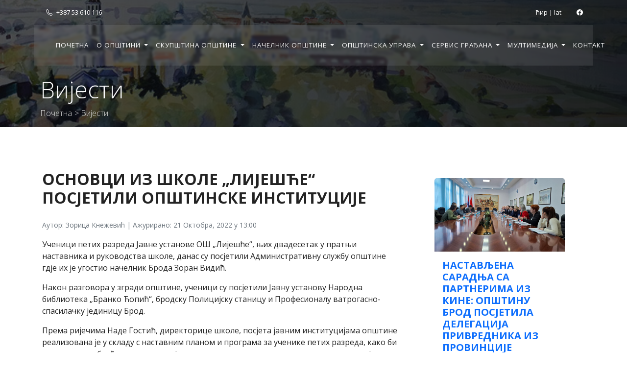

--- FILE ---
content_type: text/html; charset=UTF-8
request_url: https://opstina-brod.net/osnovci-iz-skole-lijesce-posjetili-opstinske-institucije/
body_size: 5425
content:
<!DOCTYPE html>
<html lang="en">
<head>
    <!-- Google tag (gtag.js) -->
    <script async src="https://www.googletagmanager.com/gtag/js?id=G-FGLNP6XVKX"></script>
    <script>
        window.dataLayer = window.dataLayer || [];
        function gtag(){dataLayer.push(arguments);}
        gtag('js', new Date());

        gtag('config', 'G-FGLNP6XVKX');
    </script>
    <meta charset="UTF-8">
    <meta http-equiv="X-UA-Compatible" content="IE=edge">
    <meta name="viewport" content="width=device-width, initial-scale=1.0">
    <title>ОСНОВЦИ ИЗ ШКОЛЕ „ЛИЈЕШЋЕ“ ПОСЈЕТИЛИ ОПШТИНСКЕ ИНСТИТУЦИЈЕ - Општина Брод</title>
    <link href="https://opstina-brod.net/wp-content/themes/opstina-brod/assets/css/bootstrap.min.css" rel="stylesheet" />
    <link href="https://opstina-brod.net/wp-content/themes/opstina-brod/assets/css/custom.css" rel="stylesheet" />
    <!-- ICONS -->
    <link rel="stylesheet" href="https://cdn.jsdelivr.net/npm/bootstrap-icons@1.9.1/font/bootstrap-icons.css">
    <!-- FONTS -->
    <link rel="preconnect" href="https://fonts.googleapis.com">
    <link rel="preconnect" href="https://fonts.gstatic.com" crossorigin>
    <link href="https://fonts.googleapis.com/css2?family=Open+Sans:ital,wght@0,300..800;1,300..800&display=swap" rel="stylesheet">

</head>
<body data-rsssl=1>

<!-- BANER -->
<div class="baner-wrap-page">
    <!-- HEADER -->
    <header class="container-fluid">
        <div class="top">
            <div class="container">
                <div class="row">
                    <div class="col p-3"><i class="bi bi-telephone mx-2"></i>+387 53 610 116</div>
                    <div class="col p-3 text-end">
                  <span class="mx-4 translator">
                    <a href="#cyr">ћир</a>
                    |
                    <a href="#lat">lat</a>
                  </span>
                        <span>
                    <a href="https://www.facebook.com/OpstinaBrod" target="_blank"><i class="bi bi-facebook mx-1"></i></a>                  </span>
                    </div>
                </div>
            </div>
        </div>
                <nav class="navbar navbar-expand-lg navbar-dark navbar-custom container">
            <div class="container">
                <button class="navbar-toggler" type="button" data-bs-toggle="collapse" data-bs-target="#navbarNav" aria-controls="navbarNav" aria-expanded="false" aria-label="Toggle navigation">
                    <span class="navbar-toggler-icon"></span>
                </button>
                <div class="collapse navbar-collapse" id="navbarNav">
                    <ul class="navbar-nav m-auto">
                        <li class="nav-item">
                                    <a class="nav-link" href="https://opstina-brod.net">Почетна</a>
                                </li><li class="nav-item dropdown">
                                       <a class="nav-link dropdown-toggle" href="" id="navbarDropdown" role="button" data-bs-toggle="dropdown" aria-expanded="false">
                                    О општини
                                </a><ul class="dropdown-menu" aria-labelledby="navbarDropdown"><li><a class="dropdown-item" href="https://opstina-brod.net/становништво">Становништво</a></li><li><a class="dropdown-item" href="https://opstina-brod.net/туризам/">Туризам</a></li><li><a class="dropdown-item" href="https://opstina-brod.net/мјесне-заједнице">Мјесне заједнице</a></li><li><a class="dropdown-item" href="https://opstina-brod.net/јавне-установе">Јавне установе</a></li><li><a class="dropdown-item" href="https://opstina-brod.net/привредни-савјет">Привредни савјет</a></li><li><a class="dropdown-item" href="https://opstina-brod.net/%d0%b8%d0%bd%d0%b2%d0%b5%d1%81%d1%82%d0%b8%d1%86%d0%b8%d0%be%d0%bd%d0%b5-%d0%bc%d0%be%d0%b3%d1%83%d1%9b%d0%bd%d0%be%d1%81%d1%82%d0%b8/">Инвестиционе могућности &#8211; водич за инвеститоре и предузетнике</a></li></ul></li><li class="nav-item dropdown">
                                       <a class="nav-link dropdown-toggle" href="#" id="navbarDropdown" role="button" data-bs-toggle="dropdown" aria-expanded="false">
                                    Скупштина општине
                                </a><ul class="dropdown-menu" aria-labelledby="navbarDropdown"><li><a class="dropdown-item" href="https://opstina-brod.net/предсједник-скупштине">Предсједник скупштине</a></li><li><a class="dropdown-item" href="https://opstina-brod.net/потпредсједник-скупштине">Потпредсједник скупштине</a></li><li><a class="dropdown-item" href="https://opstina-brod.net/%d1%81%d0%b5%d0%ba%d1%80%d0%b5%d1%82%d0%b0%d1%80-%d1%81%d0%ba%d1%83%d0%bf%d1%88%d1%82%d0%b8%d0%bd%d0%b5/">Секретар скупштине</a></li><li><a class="dropdown-item" href="https://opstina-brod.net/одборници-со">Одборници СО</a></li><li><a class="dropdown-item" href="https://opstina-brod.net/службени-гласник-за-2021-годину">Службени гласници</a></li><li><a class="dropdown-item" href="https://opstina-brod.net/материјали-за-скупштину">Материјали за СО</a></li></ul></li><li class="nav-item dropdown">
                                       <a class="nav-link dropdown-toggle" href="#" id="navbarDropdown" role="button" data-bs-toggle="dropdown" aria-expanded="false">
                                    Начелник општине
                                </a><ul class="dropdown-menu" aria-labelledby="navbarDropdown"><li><a class="dropdown-item" href="https://opstina-brod.net/начелник-општине">Начелник општине</a></li><li><a class="dropdown-item" href="https://opstina-brod.net/замјеник-начелника-општине">Замјеник начелника општине</a></li><li><a class="dropdown-item" href="https://opstina-brod.net/шеф-кабинета-начелника">Шеф кабинета начелника општине</a></li></ul></li><li class="nav-item dropdown">
                                       <a class="nav-link dropdown-toggle" href="#" id="navbarDropdown" role="button" data-bs-toggle="dropdown" aria-expanded="false">
                                    Општинска управа
                                </a><ul class="dropdown-menu" aria-labelledby="navbarDropdown"><li><a class="dropdown-item" href="https://opstina-brod.net/одјељење-за-општу-управу">Одјељење за општу управу</a></li><li><a class="dropdown-item" href="https://opstina-brod.net/одјељење-за-привреду-и-друштвене-дјел">Одјељење за привреду и друштвене дјелатности</a></li><li><a class="dropdown-item" href="https://opstina-brod.net/%d0%be%d0%b4%d1%98%d0%b5%d1%99%d0%b5%d1%9a%d0%b5-%d0%b7%d0%b0-%d0%bf%d0%be%d1%99%d0%be%d0%bf%d1%80%d0%b8%d0%b2%d1%80%d0%b5%d0%b4%d1%83-%d0%b8-%d1%80%d0%b0%d0%b7%d0%b2%d0%be%d1%98-%d1%81%d0%b5%d0%bb/">Одјељење за пољопривреду и развој села</a></li><li><a class="dropdown-item" href="https://opstina-brod.net/одјељење-за-просторно-уређење-стамбе">Одјељење за просторно уређење и имовинско-правне послове</a></li><li><a class="dropdown-item" href="https://opstina-brod.net/%d0%be%d0%b4%d1%98%d0%b5%d1%99%d0%b5%d1%9a%d0%b5-%d0%b7%d0%b0-%d1%81%d1%82%d0%b0%d0%bc%d0%b1%d0%b5%d0%bd%d0%be-%d0%ba%d0%be%d0%bc%d1%83%d0%bd%d0%b0%d0%bb%d0%bd%d0%b5-%d0%bf%d0%be%d1%81%d0%bb%d0%be/">Одјељење за стамбено-комуналне послове и екологију</a></li><li><a class="dropdown-item" href="https://opstina-brod.net/одјељење-за-финансије">Одјељење за финансије</a></li><li><a class="dropdown-item" href="https://opstina-brod.net/одјељење-за-инспекцијске-послове-и-по">Одјељење за инспекцијске послове и послове комуналне полиције</a></li><li><a class="dropdown-item" href="https://opstina-brod.net/%d0%be%d0%b4%d1%81%d1%98%d0%b5%d0%ba-%d0%b7%d0%b0-%d1%98%d0%b0%d0%b2%d0%bd%d0%b5-%d0%bd%d0%b0%d0%b1%d0%b0%d0%b2%d0%ba%d0%b5/">Одсјек за јавне набавке</a></li><li><a class="dropdown-item" href="https://opstina-brod.net/одсјек-за-локални-развој">Одсјек за локални развој</a></li><li><a class="dropdown-item" href="https://opstina-brod.net/одсјек-за-послове-заштите-и-спавасања">Одсјек за послове цивилне заштите и спасавања</a></li><li><a class="dropdown-item" href="https://opstina-brod.net/%d1%82%d0%b5%d1%80%d0%b8%d1%82%d0%be%d1%80%d0%b8%d1%98%d0%b0%d0%bb%d0%bd%d0%b0-%d0%b2%d0%b0%d1%82%d1%80%d0%be%d0%b3%d0%b0%d1%81%d0%bd%d0%be-%d1%81%d0%bf%d0%b0%d1%81%d0%b8%d0%bb%d0%b0%d1%87%d0%ba%d0%b0/">Територијална ватрогасно-спасилачка јединица</a></li></ul></li><li class="nav-item dropdown">
                                       <a class="nav-link dropdown-toggle" href="#" id="navbarDropdown" role="button" data-bs-toggle="dropdown" aria-expanded="false">
                                    Сервис грађана
                                </a><ul class="dropdown-menu" aria-labelledby="navbarDropdown"><li><a class="dropdown-item" href="https://opstina-brod.net/јавне-набавке">Јавне набавке</a></li><li><a class="dropdown-item" href="https://opstina-brod.net/инвестиционе-могућности">Инвестиционе могућности</a></li><li><a class="dropdown-item" href="https://opstina-brod.net/јавни-конкурси/">Јавни конкурси</a></li><li><a class="dropdown-item" href="https://opstina-brod.net/јавни-тендери">Јавни тендери</a></li></ul></li><li class="nav-item dropdown">
                                       <a class="nav-link dropdown-toggle" href="#" id="navbarDropdown" role="button" data-bs-toggle="dropdown" aria-expanded="false">
                                    Мултимедија
                                </a><ul class="dropdown-menu" aria-labelledby="navbarDropdown"><li><a class="dropdown-item" href="https://opstina-brod.net/галерија-фотографија/">Фотографије</a></li><li><a class="dropdown-item" href="https://opstina-brod.net/видео-записи/">Видео записи</a></li></ul></li><li class="nav-item">
                                    <a class="nav-link" href="https://opstina-brod.net/kontakt">Контакт</a>
                                </li>                    </ul>
                </div>
            </div>
        </nav>

    </header>
            <div id="hero-page" class="d-flex align-items-end">
            <div class="container">
                <h1 class="text-light display-5">Вијести</h1>
                <p class="breadcrumb"><a href="https://opstina-brod.net">Почетна</a> > Вијести </p>
            </div>
        </div>
    </div>
<!-- MAIN -->
<main>

    <!-- PAGE -->
    <section class="p-md-5">
        <div class="container">
            <div class="row">
                <div class="col-md-8 p-3">
                    <h2 class="my-4">ОСНОВЦИ ИЗ ШКОЛЕ „ЛИЈЕШЋЕ“ ПОСЈЕТИЛИ ОПШТИНСКЕ ИНСТИТУЦИЈЕ</h2>
                   <p><small class="text-muted">Аутор: Зорица Кнежевић | Ажурирано: 21 Oktobra, 2022 у 13:00</small></p>                                        <!--<img src="./img/6.jpg" alt="img" class="img-fluid page-news-img">
                    <p><small class="text-muted">Foto: author</small></p>-->
                    <p class="page-news-txt">
                        <!-- wp:paragraph -->
<p>Ученици петих разреда Јавне установе ОШ „Лијешће“, њих двадесетак у пратњи наставника и руководства школе, данас су посјетили Административну службу општине гдје их је угостио начелник Брода Зоран Видић.</p>
<!-- /wp:paragraph -->

<!-- wp:paragraph -->
<p>Након разговора у згради општине, ученици су посјетили Јавну установу Народна библиотека „Бранко Ћопић“, бродску Полицијску станицу и Професионалу ватрогасно-спасилачку јединицу Брод.</p>
<!-- /wp:paragraph -->

<!-- wp:paragraph -->
<p>Према ријечима Наде Гостић, директорице школе, посјета јавним институцијама општине реализована је у складу с наставним планом и програма за ученике петих разреда, како би се основци поблиће упознали са дјелокругом и начином рада поменутих институција.</p>
<!-- /wp:paragraph -->

<!-- wp:paragraph -->
<p>Извор: <a href="https://radiobrod.live/2022/10/21/osnovci-iz-skole-lijesce-posjetili-opstinske-institucije/">Радио Брод</a></p>
<!-- /wp:paragraph -->                                            </p>
                </div>
                <div class="col-md-4 p-2 mt-5">
                       <div class="card mb-md-3 px-md-5">
                <img src="https://opstina-brod.net/wp-content/uploads/2026/01/sastanak-29.1.-1.jpg" class="card-img-top" alt="news">
        <div class="card-body">
            <a href="https://opstina-brod.net/%d0%bd%d0%b0%d1%81%d1%82%d0%b0%d0%b2%d1%99%d0%b5%d0%bd%d0%b0-%d1%81%d0%b0%d1%80%d0%b0%d0%b4%d1%9a%d0%b0-%d1%81%d0%b0-%d0%bf%d0%b0%d1%80%d1%82%d0%bd%d0%b5%d1%80%d0%b8%d0%bc%d0%b0-%d0%b8%d0%b7-%d0%ba/">
                <h5 class="card-title">НАСТАВЉЕНА САРАДЊА СА ПАРТНЕРИМА ИЗ КИНЕ: ОПШТИНУ БРОД ПОСЈЕТИЛА ДЕЛЕГАЦИЈА ПРИВРЕДНИКА ИЗ ПРОВИНЦИЈЕ ШАНДОНГ</h5></a>
            <p class="card-text">Делегација привредника из кинеске провинције Шандонг борави ових дана у посјети општини Брод, а тим поводом у Општинској управи одржан је радни састанак на којем су кинески партнери добили конкретне&hellip;</p>
            <p class="card-text"><small class="text-muted">29.01.2026 13:38</small></p>
        </div>
    </div>
        <div class="card mb-md-3 px-md-5">
                <img src="https://opstina-brod.net/wp-content/uploads/2026/01/pomen-dusko-trifunovic.jpg" class="card-img-top" alt="news">
        <div class="card-body">
            <a href="https://opstina-brod.net/%d0%bc%d0%b8%d0%bb%d0%b8%d1%9b%d0%b5%d0%b2%d0%b8%d1%9b-%d0%b1%d1%80%d0%be%d0%b4-%d1%9b%d0%b5-%d0%bd%d0%b0%d1%81%d1%82%d0%b0%d0%b2%d0%b8%d1%82%d0%b8-%d0%b4%d0%b0-%d1%87%d1%83%d0%b2%d0%b0-%d1%81%d1%98/">
                <h5 class="card-title">МИЛИЋЕВИЋ: БРОД ЋЕ НАСТАВИТИ ДА ЧУВА СЈЕЋАЊЕ НА ДУШКА ТРИФУНОВИЋА</h5></a>
            <p class="card-text">Поводом 20. годишњице од смрти пјесника Душка Трифуновића, шеф кабинета начелника општине Брод Слободан Милићевић и предсједник Скупштине општине Брод Милош Станишић данас су положили цвијеће код спомен-плоче на кући&hellip;</p>
            <p class="card-text"><small class="text-muted">28.01.2026 12:35</small></p>
        </div>
    </div>
        <div class="card mb-md-3 px-md-5">
                <img src="https://opstina-brod.net/wp-content/uploads/2026/01/drazenka-duronja.jpg" class="card-img-top" alt="news">
        <div class="card-body">
            <a href="https://opstina-brod.net/%d0%b4%d1%83%d1%80%d0%be%d1%9a%d0%b0-%d1%98%d0%b0%d0%b2%d0%bd%d0%b8-%d0%bf%d0%be%d0%b7%d0%b8%d0%b2%d0%b8-%d0%b7%d0%b0-%d0%bf%d0%be%d0%b4%d1%80%d1%88%d0%ba%d1%83-%d1%81%d0%bf%d0%be%d1%80%d1%82%d1%83/">
                <h5 class="card-title">ДУРОЊА: ЈАВНИ ПОЗИВИ ЗА ПОДРШКУ СПОРТУ И НЕВЛАДИНОМ СЕКТОРУ ОТВОРЕНИ ДО 30. ЈАНУАРА</h5></a>
            <p class="card-text">Одјељење за привреду и друштвене дјелатности Општинске управе Брод подсјећа спортске организације, удружења грађана и невладине организације да су у току јавни позиви за финансирање програма и пројеката из буџета&hellip;</p>
            <p class="card-text"><small class="text-muted">28.01.2026 10:18</small></p>
        </div>
    </div>
                    </div>
            </div>
        </div>
    </section>


</main>
<!-- FOOTER -->
<footer class="position-relative">
    <div class="container">
        <div class="row d-sm-flex align-items-center justify-content-between">
            <div class="col-4 info text-center">
                <img src="https://opstina-brod.net/wp-content/themes/opstina-brod/assets/img/grb.png" alt="grb" class="img-fluid logo mb-3">
                <p><b>ОПШТИНА БРОД</b><br> Светог Саве 17, 74450, Брод, Република Српска, БиХ
                </p>
            </div>
            <div class="col-4 text-center">
                <h5>Важни бројеви</h5>
                <p>
                    <span>Начелник општине</span> +387 53 610 116<br>
<span>Скупштина општине</span> +387 53 610 114<br>
<span>Шалтер сала</span> +387 53 610 169                </p>
            </div>
            <div class="col-4">
                <!--<form>
                    <div class="input-group mb-3">
                        <input type="text" class="form-control" placeholder="Lorem ipsum" aria-label="Recipient's username" aria-describedby="button-addon2">
                        <button class="btn btn-outline-light" type="button" id="button-addon2">Претражи</button>
                    </div>
                </form>-->
                <!-- social container -->
                <div class="text-center">
                                            <span>
                    <a href="https://www.facebook.com/OpstinaBrod" target="_blank"><i class="bi bi-facebook m-1 lead"></i></a>                </div>
            </div>
        </div>
        <div class="row bottom">
            <p class="text-center">&copy 2023 ОПШТИНА БРОД</p>
        </div>
    </div>

</footer>


<script src="https://cdn.jsdelivr.net/npm/bootstrap@5.2.0/dist/js/bootstrap.bundle.min.js" integrity="sha384-A3rJD856KowSb7dwlZdYEkO39Gagi7vIsF0jrRAoQmDKKtQBHUuLZ9AsSv4jD4Xa" crossorigin="anonymous"></script>
<script src="https://cdnjs.cloudflare.com/ajax/libs/jquery/3.2.1/jquery.min.js"></script>
<script type="text/javascript" src="https://opstina-brod.net/wp-content/themes/opstina-brod/assets/js/cyrlatconverter.min.js"></script>
<!-- <script href="js/bootstrap.bundle.min.js" ></script> -->
<script>
        let CyrLat = new CyrLatConverter('body').init({
        permalinkHashCyr: '#cyr',
        permalinkHashLat: '#lat',
        cookieDuration: 7,
        usePermalinkHash: true,
        ignoreClasses: ['translator']
    });

    CyrLat.L2C();

    function showPage(page){
        console.log(page);
        $('.page-item').removeClass('active');
        $('.page-btn-'+page).addClass('active');
        $.ajax({
        url: "https://opstina-brod.net/wp-admin/admin-ajax.php",
        type: 'POST',
        async: true,
        dataType: 'json',
        data: {
        action: 'showNewsPage',
        page: page
            },
                success: function (data) {
                $('#news').html(data.html);
            },
                error: function (errorThrown) {
                console.log(errorThrown);
            }
        });
    }
    function showAds(page){
        console.log(page);
        $('.page-item').removeClass('active');
        $('.page-btn-'+page).addClass('active');
        $.ajax({
            url: "https://opstina-brod.net/wp-admin/admin-ajax.php",
            type: 'POST',
            async: true,
            dataType: 'json',
            data: {
                action: 'showAdsPage',
                page: page
            },
            success: function (data) {
                $('#news').html(data.html);
            },
            error: function (errorThrown) {
                console.log(errorThrown);
            }
        });
    }
</script>


</body>
</html>


--- FILE ---
content_type: text/css
request_url: https://opstina-brod.net/wp-content/themes/opstina-brod/assets/css/custom.css
body_size: 1452
content:
:root{
    --primary:rgba(8, 12, 16, 0.7);
    --secondary:rgba(8, 12, 16, 0.9);
}
.btn, .form-control{border-radius: 0;}

html{
    scroll-behavior: smooth;
}
body{
    /*font-family: 'Poppins', sans-serif;*/
    font-family: "Open Sans", sans-serif;
    font-weight: 400;
    color:#232323;
}
a, a:hover, a:visited{text-decoration: none; }
h1,h2,h3,h4,h5,h6{font-weight: 700;}
.btn-custom-other{color: #232323; border-color: #eeeeee;padding:0.5rem 1rem;}


.baner-wrap{
    height: 90vh;
    background: linear-gradient(90deg, var(--primary), var(--secondary)), url('../img/baner.jpg') no-repeat center center/cover;
    background-color: #1565c0;
}
.baner-wrap-page{
    height:36vh;
    background: linear-gradient(90deg, var(--primary), var(--secondary)), url('../img/baner.jpg') no-repeat center center/cover;
    background-color: #1565c0;
}
header{
    position:absolute;
    z-index: 100;
}

.top, .top a{color: #ffffff; font-size: small;}

#hero{
    height:62vh;
    color:#ffffff;
    position:relative;
}
#hero img{height: 18vh; margin-top: 10vh;}
#hero h1{margin: 6vh 0; font-weight: 600; text-shadow: 2px 2px 4px #333333;}
#hero .btn-custom{margin: 0.6rem; min-width:180px; padding: 1rem;}
#hero-page{height: 36vh; position: relative;}
#hero-page .breadcrumb{color:#dddddd; font-weight: 100;}
#hero-page .breadcrumb a{color:#dddddd; padding-right:5px}


.navbar-custom{
    -webkit-backdrop-filter:blur(2px);
    backdrop-filter:blur(2px);
    background-color: hsla(20,30%,100%,0.09);
    color:#ffffff;
    text-transform: uppercase;
    font-size: smaller;
    letter-spacing: 1px;
    padding: 24px;
}
.navbar-custom a{color: #ffffff;}
.navbar-custom .logo{height: 60px;padding-left: 14px;}
/* ============ desktop view ============ */
@media all and (min-width: 992px) {
    .navbar .nav-item .dropdown-menu{ display: none; }
    .navbar .nav-item:hover .nav-link{   }
    .navbar .nav-item:hover .dropdown-menu{ display: block; }
    .navbar .nav-item .dropdown-menu{ margin-top:0; }
}
.navbar-custom .dropdown-menu{
    background-color: hsla(20,30%,100%,0,9);
    font-size: smaller;
    border-radius: 0;
}
.navbar-custom .dropdown-menu .dropdown-item{padding: 15px 20px; color:#111111;}
#hero-arrow{text-align: center;font-size: xx-large; padding: 20px;}
#hero-arrow a,
#hero-arrow a:hover{color: #ffffff;}

#counter{
    color:#ffffff;
    border-top: #444444 thin solid;
}

#quick_links{
    /*background-color: #406c9e;*/
    background-color: #1565c0;
}
#quick_links a{
    min-height:200px;
    margin:2px;
    padding: 60px;
    background-color: #0d6efd;
    opacity: 0.8;
    color: #ffffff;
    border: thin solid #1565c0;
    text-align: center;
    text-decoration: none;

}
#quick_links a:hover{
    background-color: #0b5ed7;
}
#important{background-color: #f6f6f6; }

#news img {
    width: 240px;
    height: 200px;
    object-fit: cover;
}
#news a {text-decoration: none; color:#333333;}
#news a:hover,
#news a:visited{text-decoration: none; color:#444444}

.page-news-img{
    width:100%;
    object-fit: cover;
    padding-top: 20px;
    padding-bottom: 20px;
}
.page-news-txt{text-align: justify;}
.page-news-txt::first-letter {
    color: #666666;
    padding: 0 .3rem;
    margin: 0 .6rem 0 0;
    border: 2px solid;
    border-radius: 8px;
    font-size: 4rem;
    float: left;
    line-height: 1;
}

.card{border-color: #ffffff}
#calendar{background-color: #f6f6f6;}
#calendar a,
#calendar a:hover
#calendar a:visited {color:#232323}
.contact-logo{height: 120px; margin: 20px;}

.contact-card{
    margin-right: 30px;
    margin-bottom: 30px!important;
}
.contact-card > .card-header{
    background-color: var(--primary);
    color: #ffffff;
}
.contact-map{ background-color:#1565c0; pointer-events: none;margin-top: 30px;position: relative;}
.contact-map-overlay{width:100%; height:100%;position: absolute;opacity: 0.6; background-color:#232323;top: 0px; left: 0px; z-index: 99;}

.download h6{text-transform: uppercase;}

/* FOOTER */
footer{
    padding:40px 10px 10px 10px;
    background-color: #1565c0;
    /*background: linear-gradient(180deg, var(--primary), var(--secondary));*/
    color:#ffffff
}
footer .info .logo{
    max-width:60px;
}
footer a,
footer a:hover{color:#eeeeee}
footer .bottom{ border-top: thin solid rgba(102,102,102,0.25); padding-top: 20px;}

/**/
.animation {
    animation-name: animate;
    animation-duration: 4s;
    animation-iteration-count: infinite;
}

@keyframes animate {
    0%   {transform:translateY(0px);}
    50% {transform:translateY(10px);}
    100% {transform:translateY(0px);}
}